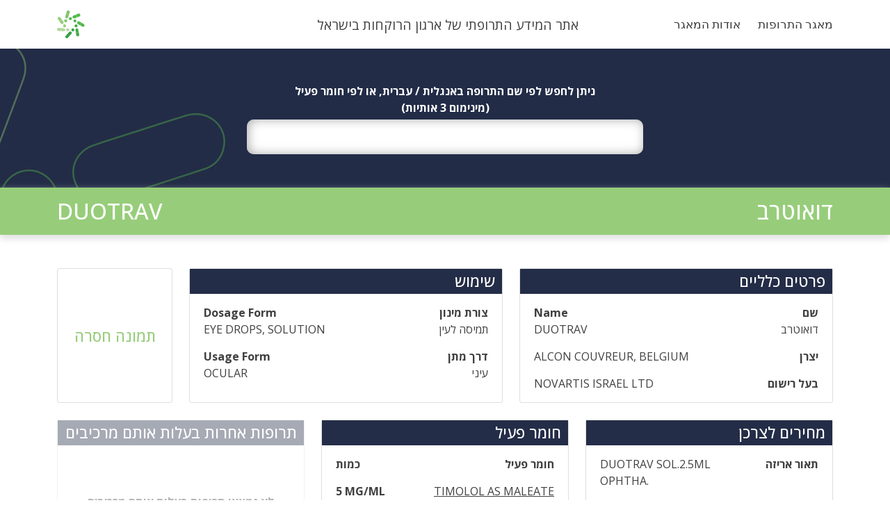

--- FILE ---
content_type: text/html; charset=UTF-8
request_url: https://drug.co.il/drugs/%D7%93%D7%95%D7%90%D7%95%D7%98%D7%A8%D7%91/
body_size: 6674
content:
<!doctype html>
<html dir="rtl" lang="he-IL">
<head>
	<meta charset="UTF-8">
	<meta name="viewport" content="width=device-width, initial-scale=1">
	<link rel="profile" href="https://gmpg.org/xfn/11">
    <link href="https://cdn.jsdelivr.net/npm/bootstrap@5.0.2/dist/css/bootstrap.min.css" rel="stylesheet" integrity="sha384-EVSTQN3/azprG1Anm3QDgpJLIm9Nao0Yz1ztcQTwFspd3yD65VohhpuuCOmLASjC" crossorigin="anonymous">
	<script type="text/javascript" src="https://cdnjs.cloudflare.com/ajax/libs/jquery/3.1.1/jquery.min.js"></script>
	<title>דואוטרב &#8211; אתר המידע התרופתי של ארגון הרוקחות בישראל</title>
<meta name='robots' content='max-image-preview:large' />
<link rel="alternate" type="application/rss+xml" title="אתר המידע התרופתי של ארגון הרוקחות בישראל &laquo; פיד‏" href="https://drug.co.il/feed/" />
<link rel="alternate" type="application/rss+xml" title="אתר המידע התרופתי של ארגון הרוקחות בישראל &laquo; פיד תגובות‏" href="https://drug.co.il/comments/feed/" />
<link rel="alternate" type="application/rss+xml" title="אתר המידע התרופתי של ארגון הרוקחות בישראל &laquo; פיד תגובות של דואוטרב" href="https://drug.co.il/drugs/%d7%93%d7%95%d7%90%d7%95%d7%98%d7%a8%d7%91/feed/" />
<link rel="alternate" title="oEmbed (JSON)" type="application/json+oembed" href="https://drug.co.il/wp-json/oembed/1.0/embed?url=https%3A%2F%2Fdrug.co.il%2Fdrugs%2F%25d7%2593%25d7%2595%25d7%2590%25d7%2595%25d7%2598%25d7%25a8%25d7%2591%2F" />
<link rel="alternate" title="oEmbed (XML)" type="text/xml+oembed" href="https://drug.co.il/wp-json/oembed/1.0/embed?url=https%3A%2F%2Fdrug.co.il%2Fdrugs%2F%25d7%2593%25d7%2595%25d7%2590%25d7%2595%25d7%2598%25d7%25a8%25d7%2591%2F&#038;format=xml" />
<style id='wp-img-auto-sizes-contain-inline-css'>
img:is([sizes=auto i],[sizes^="auto," i]){contain-intrinsic-size:3000px 1500px}
/*# sourceURL=wp-img-auto-sizes-contain-inline-css */
</style>
<style id='wp-emoji-styles-inline-css'>

	img.wp-smiley, img.emoji {
		display: inline !important;
		border: none !important;
		box-shadow: none !important;
		height: 1em !important;
		width: 1em !important;
		margin: 0 0.07em !important;
		vertical-align: -0.1em !important;
		background: none !important;
		padding: 0 !important;
	}
/*# sourceURL=wp-emoji-styles-inline-css */
</style>
<style id='wp-block-library-inline-css'>
:root{--wp-block-synced-color:#7a00df;--wp-block-synced-color--rgb:122,0,223;--wp-bound-block-color:var(--wp-block-synced-color);--wp-editor-canvas-background:#ddd;--wp-admin-theme-color:#007cba;--wp-admin-theme-color--rgb:0,124,186;--wp-admin-theme-color-darker-10:#006ba1;--wp-admin-theme-color-darker-10--rgb:0,107,160.5;--wp-admin-theme-color-darker-20:#005a87;--wp-admin-theme-color-darker-20--rgb:0,90,135;--wp-admin-border-width-focus:2px}@media (min-resolution:192dpi){:root{--wp-admin-border-width-focus:1.5px}}.wp-element-button{cursor:pointer}:root .has-very-light-gray-background-color{background-color:#eee}:root .has-very-dark-gray-background-color{background-color:#313131}:root .has-very-light-gray-color{color:#eee}:root .has-very-dark-gray-color{color:#313131}:root .has-vivid-green-cyan-to-vivid-cyan-blue-gradient-background{background:linear-gradient(135deg,#00d084,#0693e3)}:root .has-purple-crush-gradient-background{background:linear-gradient(135deg,#34e2e4,#4721fb 50%,#ab1dfe)}:root .has-hazy-dawn-gradient-background{background:linear-gradient(135deg,#faaca8,#dad0ec)}:root .has-subdued-olive-gradient-background{background:linear-gradient(135deg,#fafae1,#67a671)}:root .has-atomic-cream-gradient-background{background:linear-gradient(135deg,#fdd79a,#004a59)}:root .has-nightshade-gradient-background{background:linear-gradient(135deg,#330968,#31cdcf)}:root .has-midnight-gradient-background{background:linear-gradient(135deg,#020381,#2874fc)}:root{--wp--preset--font-size--normal:16px;--wp--preset--font-size--huge:42px}.has-regular-font-size{font-size:1em}.has-larger-font-size{font-size:2.625em}.has-normal-font-size{font-size:var(--wp--preset--font-size--normal)}.has-huge-font-size{font-size:var(--wp--preset--font-size--huge)}.has-text-align-center{text-align:center}.has-text-align-left{text-align:left}.has-text-align-right{text-align:right}.has-fit-text{white-space:nowrap!important}#end-resizable-editor-section{display:none}.aligncenter{clear:both}.items-justified-left{justify-content:flex-start}.items-justified-center{justify-content:center}.items-justified-right{justify-content:flex-end}.items-justified-space-between{justify-content:space-between}.screen-reader-text{border:0;clip-path:inset(50%);height:1px;margin:-1px;overflow:hidden;padding:0;position:absolute;width:1px;word-wrap:normal!important}.screen-reader-text:focus{background-color:#ddd;clip-path:none;color:#444;display:block;font-size:1em;height:auto;left:5px;line-height:normal;padding:15px 23px 14px;text-decoration:none;top:5px;width:auto;z-index:100000}html :where(.has-border-color){border-style:solid}html :where([style*=border-top-color]){border-top-style:solid}html :where([style*=border-right-color]){border-right-style:solid}html :where([style*=border-bottom-color]){border-bottom-style:solid}html :where([style*=border-left-color]){border-left-style:solid}html :where([style*=border-width]){border-style:solid}html :where([style*=border-top-width]){border-top-style:solid}html :where([style*=border-right-width]){border-right-style:solid}html :where([style*=border-bottom-width]){border-bottom-style:solid}html :where([style*=border-left-width]){border-left-style:solid}html :where(img[class*=wp-image-]){height:auto;max-width:100%}:where(figure){margin:0 0 1em}html :where(.is-position-sticky){--wp-admin--admin-bar--position-offset:var(--wp-admin--admin-bar--height,0px)}@media screen and (max-width:600px){html :where(.is-position-sticky){--wp-admin--admin-bar--position-offset:0px}}

/*# sourceURL=wp-block-library-inline-css */
</style>
<style id='classic-theme-styles-inline-css'>
/*! This file is auto-generated */
.wp-block-button__link{color:#fff;background-color:#32373c;border-radius:9999px;box-shadow:none;text-decoration:none;padding:calc(.667em + 2px) calc(1.333em + 2px);font-size:1.125em}.wp-block-file__button{background:#32373c;color:#fff;text-decoration:none}
/*# sourceURL=/wp-includes/css/classic-themes.min.css */
</style>
<link rel='stylesheet' id='drugs-style-rtl-css' href='https://drug.co.il/wp-content/themes/drugs/style-rtl.css?ver=1.0.0' media='all' />
<link rel="https://api.w.org/" href="https://drug.co.il/wp-json/" /><link rel="EditURI" type="application/rsd+xml" title="RSD" href="https://drug.co.il/xmlrpc.php?rsd" />
<meta name="generator" content="WordPress 6.9" />
<link rel="canonical" href="https://drug.co.il/drugs/%d7%93%d7%95%d7%90%d7%95%d7%98%d7%a8%d7%91/" />
<link rel='shortlink' href='https://drug.co.il/?p=58392' />
<link rel="pingback" href="https://drug.co.il/xmlrpc.php">	<link rel="preconnect" href="https://fonts.googleapis.com">
	<link rel="preconnect" href="https://fonts.gstatic.com" crossorigin>
	<link href="https://fonts.googleapis.com/css2?family=Open+Sans:wght@300;400;500;600;700&display=swap" rel="stylesheet">
	<link rel="icon" href="/wp-content/uploads/2022/01/logo.png" type="image/x-icon"/>
	<link rel="shortcut icon" href="/wp-content/uploads/2022/01/logo.png" type="image/x-icon"/>

	<link rel="stylesheet" type="text/css" media="all" href="https://drug.co.il/wp-content/themes/drugs/style.css" />

</head>

<body class="rtl wp-singular drugs-template-default single single-drugs postid-58392 wp-theme-drugs">
<div id="page" class="site">
	<a class="skip-link screen-reader-text" href="#primary">Skip to content</a>

	<header id="masthead" class="site-header sticky-top">
		<div class="container">
			<div class="site-branding row justify-content-between align-items-center">
				<div class="col-12 col-md-auto">
					<div class="d-flex justify-content-between align-items-center w-100">
						<div class="d-flex d-lg-none" data-bs-toggle="offcanvas" href="#offcanvasMenu" role="button" aria-controls="offcanvasMenu">
							<svg xmlns="http://www.w3.org/2000/svg" width="40" height="40" fill="currentColor" class="bi bi-list" viewBox="0 0 16 16">
								<path fill-rule="evenodd" d="M2.5 12a.5.5 0 0 1 .5-.5h10a.5.5 0 0 1 0 1H3a.5.5 0 0 1-.5-.5zm0-4a.5.5 0 0 1 .5-.5h10a.5.5 0 0 1 0 1H3a.5.5 0 0 1-.5-.5zm0-4a.5.5 0 0 1 .5-.5h10a.5.5 0 0 1 0 1H3a.5.5 0 0 1-.5-.5z"/>
							</svg>
						</div>
						<nav id="site-navigation" class="main-navigation d-none d-lg-flex">
							<div class="menu-menu-1-container"><ul id="primary-menu" class="menu"><li id="menu-item-772" class="menu-item menu-item-type-post_type menu-item-object-page menu-item-home menu-item-772"><a href="https://drug.co.il/">מאגר התרופות</a></li>
<li id="menu-item-773" class="menu-item menu-item-type-post_type menu-item-object-page menu-item-773"><a href="https://drug.co.il/%d7%90%d7%95%d7%93%d7%95%d7%aa-%d7%94%d7%9e%d7%90%d7%92%d7%a8/">אודות המאגר</a></li>
</ul></div>						</nav><!-- #site-navigation -->
						<a href="https://drug.co.il">
							<img src="/wp-content/uploads/2022/01/logo.png" class="logoPsi d-flex d-md-none">
						</a>
					</div>
				</div>
				<div class="col-12 col-md-auto d-none d-md-flex">
					<h1 class="drugsHeaderTitle">אתר המידע התרופתי של ארגון הרוקחות בישראל</h1>
				</div>
				<div class="d-none d-md-flex col-md-3 justify-content-end">
					<a href="https://psi.org.il" target="_blank">
						<img src="/wp-content/uploads/2022/01/logo.png" class="logoPsi">
					</a>
				</div>
			</div><!-- .site-branding -->
		</div>

	</header><!-- #masthead -->
	<form id="test" class="justify-content-center">
		<section class="drugsFirstRow">
				<div class="d-flex w-100 justify-content-center">
					<div class="searcWrapper">
						<p class="searchText">ניתן לחפש לפי שם התרופה באנגלית / עברית, או לפי חומר פעיל<br>(מינימום 3 אותיות)</p>
	<div class="searchInputBoxWrapper">
		<input type="text" autocomplete="off" class="w-100 border-0" id="search" dir="auto">
		<div id="spinnerSearch" class="spinner-border" role="status">
			<span class="visually-hidden">Loading...</span>
		</div>
	</div>
<!--	<button class="submit" id="searchsubmit" name="submit" type="submit"><i class="fa fa-search"></i></button>-->
					</div>
				</div>
		</section>
	</form>
	<div class="container">
		<div class="row justify-content-center">
			<div class="col-12">
				<div class="drugsListing" style="display: none;">
					<div class="drugRowTitle row g-0 justify-content-between align-itmes-center drugListHeader">
						<div class="drugNameHe col">
							שם התרופה
						</div>
						<div class="drugNameEn col">
							Drug Name
						</div>
					</div>
					<div class="drugsListingTableWrapper mb-2">
						<div id="drugsListTable"></div>
						<img id="tableLoadingGif" width="120" src="https://drug.co.il/wp-content/uploads/2022/05/Spinner.gif" style="display: none;"/>
					</div>
				</div>
			</div>
		</div>
	</div>
	<div class="singleDrugHeader  mb-5">
		<div class="container">
			<div class="row justify-content-between">
				<div class="col-auto">
					<h2 class="drugName mb-0">דואוטרב</h2>
				</div>
				<div class="col-auto">
					<h2 class="drugName ltrTitle mb-0">DUOTRAV</h2>
				</div>
			</div>
		</div>
	</div>
	<main id="primary" class="site-main container">
		<div class="row">
					<div class="col-12 col-md-6 col-xl-5 mb-4">
				<div class="card h-100">
					<div class="drugListBoxTitle">
						<h3 class="mb-0">פרטים כלליים</h3>
					</div>
					<div class="card-body">
						<div class="drugListBoxContent">
							<div class="d-flex justify-content-between align-items-center">
								<p><b>שם</b></p>
								<p><b>Name</b></p>
							</div>
							<div class="row justify-content-between align-items-start">
								<p class="col-6 ">דואוטרב</p>
								<p class="text-start ltrTitle col-6">DUOTRAV</p>
							</div>
						</div>
						<div class="drugListBoxContent row justify-content-between">
														<p class="col-auto"><b>יצרן</b></p>
							<p class="col engTextFixer">ALCON COUVREUR, BELGIUM</p>
						</div>
						<div class="drugListBoxContent mb-0 row justify-content-between">
							<p class="col-auto"><b>בעל רישום</b></p>
							<p class="col engTextFixer">NOVARTIS ISRAEL LTD</p>
						</div>
<!--
						<div class="drugListBoxContent mb-0 row justify-content-between">
							<p class="col-auto"><b>תוקף רישום</b></p>
							<p class="col engTextFixer"><?php// the_field('regexpdate'); ?></p>
						</div>
						<div class="drugListBoxContent mb-0 row justify-content-between">
							<p class="col-auto"><b>תאריך הגשה</b></p>
							<p class="col engTextFixer"><?php// the_field('regdate'); ?></p>
						</div>
-->
					</div>
				</div>
			</div>
			<div class="col-12 col-md-6 col-xl-5 mb-4">
				<div class="card h-100">
					<div class="drugListBoxTitle">
						<h3 class="mb-0">שימוש</h3>
					</div>
					<div class="card-body">
						<div class="drugListBoxContent">
							<div class="d-flex justify-content-between align-items-center">
								<p><b>צורת מינון</b></p>
								<p><b>Dosage Form</b></p>
							</div>
							<div class="d-flex justify-content-between align-items-center">
								<p>תמיסה לעין</p>
								<p class="text-start">EYE DROPS, SOLUTION</p>
							</div>
						</div>
						<div class="drugListBoxContent">
							<div class="d-flex justify-content-between align-items-center">
								<p><b>דרך מתן</b></p>
								<p><b>Usage Form</b></p>
							</div>
							<div class="d-flex justify-content-between align-items-center">
								<p>עיני</p>
								<p class="text-start">OCULAR</p>
							</div>
						</div>
											</div>
				</div>
			</div>
			<div class="col-12 col-md-6 col-xl-2 mb-4">
				<div class="card h-100">
					<div class="card-body d-flex align-items-center justify-content-center">
						<div class="drugImageWrapper">
							<div class="noImageForDrug"><h3>תמונה חסרה</h3></div>						</div>
					</div>
				</div>
			</div>
		</div>
		<div class="row">
						<div class="col-12">
				<div class="row">
					<div class="col-12 col-lg-4 mb-4 ">
						<div class="card h-100 ">
							<div class="drugListBoxTitle">
								<h3 class="mb-0">מחירים לצרכן</h3>
							</div>
							<div class="card-body">
																								<div class="drugListBoxContent row justify-content-between">
									<p class="col-auto"><b>תאור אריזה</b></p>
									<p class="col engTextFixer">
																				DUOTRAV SOL.2.5ML OPHTHA.									</p>
								</div>
								<div class="drugListBoxContent row justify-content-between">
									<p class="col-auto"><b>כמות</b></p>
									<p class="col engTextFixer">
																				0									</p>
								</div>
								<div class="drugListBoxContent row justify-content-between">
									<p class="col-auto"><b>מחיר לצרכן כולל מע"מ</b></p>
									<p class="col engTextFixer">
																				&#8362;117.50									</p>
								</div>
															</div>
						</div>
					</div>
										<div class="col-12 col-lg-4 mb-4 ">
						<div class="card h-100">
							<div class="drugListBoxTitle">
								<h3 class="mb-0">חומר פעיל</h3>
							</div>
							<div class="card-body">
																<div class="drugListBoxContent">
									<div class="d-flex justify-content-between align-items-center">
										<p><b>חומר פעיל</b></p>
										<p><b>כמות</b></p>
									</div>
								</div>
															<div class="drugListBoxContent">
									<div class="d-flex justify-content-between align-items-center">
										<form id="ing1" class="mb-0" action="https://drug.co.il/" method="POST">
											<input name="ingredients" id="TIMOLOL AS MALEATE" value="TIMOLOL AS MALEATE" hidden>
											<p><a class="filterLink" href="javascript:{}" onclick="document.getElementById('ing1').submit();">TIMOLOL AS MALEATE</a></p>
										</form>
										<p class="engTextFixer"><b>5 MG/ML</b></p>
									</div>
								</div>
															<div class="drugListBoxContent">
									<div class="d-flex justify-content-between align-items-center">
										<form id="ing2" class="mb-0" action="https://drug.co.il/" method="POST">
											<input name="ingredients" id="TRAVOPROST" value="TRAVOPROST" hidden>
											<p><a class="filterLink" href="javascript:{}" onclick="document.getElementById('ing2').submit();">TRAVOPROST</a></p>
										</form>
										<p class="engTextFixer"><b>40 MCG/ML</b></p>
									</div>
								</div>
															
							</div>
						</div>
					</div>
												<div class="col-12 col-lg-4 mb-4 d-none d-lg-block giveMeOpacity">
								<div class="card h-100">
									<div class="drugListBoxTitle">
										<h3 class="mb-0">תרופות אחרות בעלות אותם מרכיבים</h3>
									</div>
									<div class="card-body">
										<div class="d-flex h-100 justify-content-center align-items-center"><p class="text-center mb-0"><b>לא נמצאו תרופות בעלות אותם מרכיבים</b></p></div>									</div>
								</div>
							</div>
										<div class="col-12 col-lg-5 mb-4 ">
						<div class="card h-100">
							<div class="drugListBoxTitle">
								<h3 class="engTextFixer mb-0">ATC</h3>
							</div>
							<div class="card-body">
																								<form id="atc4name" class="drugListBoxContent row justify-content-between" action="https://drug.co.il/" method="POST">
									<input name="atc4name" id="atc4name" value="S01EE04" hidden>
									<p class="col-auto"><b>שם</b></p>
									<p class="col engTextFixer"><a class="filterLink" href="javascript:{}" onclick="document.getElementById('atc4name').submit();">S01EE04</a></p>
								</form>
																								<form id="atc4code" class="drugListBoxContent row justify-content-between" action="https://drug.co.il/" method="POST">
									<input name="atc4code" id="atc4code" value="PROSTAGLANDIN ANALOGUES" hidden>
									<p class="col-auto"><b>קוד</b></p>
									<p class="col engTextFixer"><a class="filterLink" href="javascript:{}" onclick="document.getElementById('atc4code').submit();">PROSTAGLANDIN ANALOGUES</a></p>
								</form>
																							</div>
						</div>
					</div>
										<div class="col-12 col-md-6 col-lg-3 mb-4 ">
						<div class="card h-100">
							<div class="drugListBoxTitle">
								<h3 class="mb-0">עלונים</h3>
							</div>
							<div class="card-body">
																<div class="drugListBoxContent drugBroshur">
								<p class="mb-2"><a class="filterLink" target="_blank" href="https://mohpublic.z6.web.core.windows.net/IsraelDrugs/Rishum_18_484436720.pdf">עלון לצרכן אנגלית</a></p><p class="mb-2"><a class="filterLink" target="_blank" href="https://mohpublic.z6.web.core.windows.net/IsraelDrugs/Rishum_18_484438820.pdf">עלון לצרכן עברית</a></p><p class="mb-2"><a class="filterLink" target="_blank" href="https://mohpublic.z6.web.core.windows.net/IsraelDrugs/Rishum_18_484433920.pdf">עלון לצרכן ערבית</a></p><p class="mb-2"><a class="filterLink" target="_blank" href="https://mohpublic.z6.web.core.windows.net/IsraelDrugs/Rishum_18_484432720.pdf">עלון לרופא</a></p>								</div>
															</div>
						</div>
					</div>
										<div class="col-12 col-lg-4 mb-4 ">
						<div class="card h-100">
							<div class="drugListBoxTitle">
								<h3 class="mb-0">עדכון רישום</h3>
							</div>
							<div class="card-body">
																<div class="drugListBoxContent row">
									<div class="col-6">
										<p><b>סוג עדכון</b></p>
									</div>
									<div class="col-6">
										<p><b>תאריך עדכון</b></p>
									</div>
								</div>
															<div class="drugListBoxContent row">
									<div class="col-6">
										<p><a href="https://mohpublic.z6.web.core.windows.net/IsraelDrugs/Rishum_18_484440220.pdf" target="_blank">החמרה לעלון</a></p>
									</div>
									<div class="col-6">
										<p>09.12.2020</p>
									</div>
								</div>
								<div id="moreUpdatesHere" class="accordion-collapse collapse" aria-labelledby="moreUpdatesHereheadingOne">
									<div class="accordion-body p-0">
										<div class="drugListBoxContent row">
											<div class="col-6">
												<p><a href="https://mohpublic.z6.web.core.windows.net/IsraelDrugs/Rishum_18_484440220.pdf" target="_blank">החמרה לעלון</a></p>
											</div>
											<div class="col-6">
												<p>09.12.2020</p>
											</div>
										</div>
									</div>
								</div>
														<div class="drugListBoxContent row">
									<div class="col-6">
										<p><a href="https://mohpublic.z6.web.core.windows.net/IsraelDrugs/Rishum_7_68325318.pdf" target="_blank">החמרה לעלון</a></p>
									</div>
									<div class="col-6">
										<p>30.04.2018</p>
									</div>
								</div>
								<div id="moreUpdatesHere" class="accordion-collapse collapse" aria-labelledby="moreUpdatesHereheadingOne">
									<div class="accordion-body p-0">
										<div class="drugListBoxContent row">
											<div class="col-6">
												<p><a href="https://mohpublic.z6.web.core.windows.net/IsraelDrugs/Rishum_7_68325318.pdf" target="_blank">החמרה לעלון</a></p>
											</div>
											<div class="col-6">
												<p>30.04.2018</p>
											</div>
										</div>
									</div>
								</div>
														<div class="drugListBoxContent row">
									<div class="col-6">
										<p><a href="https://mohpublic.z6.web.core.windows.net/IsraelDrugs/ArcRishum01_8_165328416.pdf" target="_blank">החמרה לעלון</a></p>
									</div>
									<div class="col-6">
										<p>04.01.2016</p>
									</div>
								</div>
								<div id="moreUpdatesHere" class="accordion-collapse collapse" aria-labelledby="moreUpdatesHereheadingOne">
									<div class="accordion-body p-0">
										<div class="drugListBoxContent row">
											<div class="col-6">
												<p><a href="https://mohpublic.z6.web.core.windows.net/IsraelDrugs/ArcRishum01_8_165328416.pdf" target="_blank">החמרה לעלון</a></p>
											</div>
											<div class="col-6">
												<p>04.01.2016</p>
											</div>
										</div>
									</div>
								</div>
														<div class="drugListBoxContent row">
									<div class="col-6">
										<p><a href="https://mohpublic.z6.web.core.windows.net/IsraelDrugs/ArcRishum01_13_177434316.doc" target="_blank">החמרה לעלון</a></p>
									</div>
									<div class="col-6">
										<p>26.06.2013</p>
									</div>
								</div>
								<div id="moreUpdatesHere" class="accordion-collapse collapse" aria-labelledby="moreUpdatesHereheadingOne">
									<div class="accordion-body p-0">
										<div class="drugListBoxContent row">
											<div class="col-6">
												<p><a href="https://mohpublic.z6.web.core.windows.net/IsraelDrugs/ArcRishum01_13_177434316.doc" target="_blank">החמרה לעלון</a></p>
											</div>
											<div class="col-6">
												<p>26.06.2013</p>
											</div>
										</div>
									</div>
								</div>
						
									</div>
								</div>
							</div>
						</div>
					</div>
									<div class="col-12 col-lg-12 mb-4 ">
						<div class="card h-100">
							<div class="drugListBoxTitle">
								<h3 class="mb-0">התוויה מאושרת</h3>
							</div>
							<div class="card-body">
																<div class="drugListBoxContent">
									<p class="engTextFixer">Decrease of intraocular pressure (IOP) in patients with open angle glaucoma or ocular hypertension who are insufficiently responsive to topical beta-blockers or prostaglandin analogues.</p>
								</div>
															</div>
						</div>
					</div>
									</div>
				<div class="row">
					<div class="col-12 col-xl mb-4">
						<div class="card h-100">
							<div class="card-body">
								<div class="row justify-content-between g-0">
									<div class="col-12">
																			</div>
									<div class="col-12 col-sm-auto">
										<div class="drugListBoxContent">
											<p><b>בסל הבריאות</b></p>
																						<div class="accordion accordion-flush" id="accordionFlushExample">
												<div class="accordion-item">
																										<p>כן, לפרטים נוספים <a class="readMoreSal" id="flush-headingOne" data-bs-toggle="collapse" data-bs-target="#flush-collapseOne" aria-expanded="false" aria-controls="flush-collapseOne">לחצו כאן</a>.</p>
																									</div>
											</div>
																					</div>

									</div>
									<div class="col-12 col-sm-auto">
										<div class="drugListBoxContent">
											<p><b>מספר רישום</b></p>
											<p>144-33-31764-00</p>
										</div>
									</div>
									<div class="col-12 col-sm-auto">
										<div class="drugListBoxContent">
											<p><b>תנאי ניפוק</b></p>
																						<p>תרופה במרשם</p>
										</div>
									</div>
									<div class="col-12 col-sm-auto">
										<div class="drugListBoxContent">
											<p><b>מגבלות</b></p>
											<p>תרופה מוגבלת לרישום ע'י רופא מומחה או הגבלה אחרת</p>										</div>
									</div>
																		<div class="col-12">
										<div id="flush-collapseOne" class="accordion-collapse collapse" aria-labelledby="flush-headingOne" data-bs-parent="#accordionFlushExample">
											<div class="accordion-body">
												<div class="table-responsive">
													<table class="table">
														<thead>
															<tr class="topLineHead">
																<th scope="col"><b>התוויה</b></th>
																<th class="moreWidth" scope="col"><b>תאריך הכללה</b></th>
																<th class="moreWidth" scope="col"><b>תחום קליני</b></th>
																<th class="moreWidth" scope="col"><b>Class Effect</b></th>
																<th class="moreWidth" scope="col"><b>מצב המחלה</b></th>
															</tr>
														</thead>
														<tbody>
															<tr><td class="indicationCol" scope="row">Reduction of elevated intraocular pressure in chronic open angle glaucoma and ocular hypertension (as monotherapy or as adjunctive therapy to beta-blockers).</td><td>15/05/2006</td><td>עיניים</td><td>BIMATOPROST, LATANOPROST, TRAVOPROST</td><td>chronic open angle glaucoma, ocular hypertension.</td></tr><tr><td class="indicationCol" scope="row"></td><td>chronic open angle glaucoma, ocular hypertension.</td><td>Reduction of elevated intraocular pressure in chronic open angle glaucoma and ocular hypertension (as monotherapy or as adjunctive therapy to beta-blockers).</td><td>15/05/2006</td><td>BIMATOPROST, LATANOPROST, TRAVOPROST</td></tr><tr><td class="indicationCol" scope="row">BIMATOPROST, LATANOPROST, TRAVOPROST</td><td></td><td>15/05/2006</td><td>עיניים</td><td></td></tr>														</tbody>
													</table>
												</div>
																							</div>
										</div>
									</div>
																	</div>
							</div>
						</div>
					</div>
									</div>

				<!-- Alon - For testing -->
				
				<div style="direction: ltr; text-align:left;">										
									</div>

				<!-- Alon - End for testing -->

	</main><!-- #main -->
	<div class="modal fade" id="staticBackdrop" tabindex="-1" aria-labelledby="staticBackdropLabel" aria-hidden="true">
		<div class="modal-dialog modal-dialog-centered">
			<div class="modal-content">
				<div class="modal-body">
					<button type="button" class="btn-close" data-bs-dismiss="modal" aria-label="Close"></button>
					<div id="carouselExampleControlsModal" class="carousel carousel-dark slide" data-bs-interval="false">
						<div class="carousel-inner">
							
						</div>
											</div>
				</div>
			</div>
		</div>
	</div>
<script>
$(document).ready(function(){
	var ajaxFunction = function( val ){
		$('#out').text('Val: ' + val);
	}
  
	$('#test').submit(function( event ) {
		var searcVal = $(this).find('input#search').val();
			$('#drugsListTable').empty();
			$('.drugsListing').show();
			$('#tableLoadingGif').show();
			$.ajax({
				url: '/wp-admin/admin-ajax.php',
				type :'POST',
				data : {
					'action' : 'callPostSearch', 
					'searcVal' : searcVal,
				},
				success: function (result) {
					$('#tableLoadingGif').hide();
					$('#drugsListTable').empty();
					$('#drugsListTable').append(result);
				},
				error: function(err){

				}
			});
		event.preventDefault();
  	});
	$(".accordion-button[data-bs-toggle='collapse']").click(function() {
		if ($(this).text() == 'הצג עוד') {
			$(this).text('הצג פחות');
		} else {
			$(this).text('הצג עוד');
		}
	});
});

</script>
	
	<footer id="colophon" class="site-footer">
		<div class="container">
			<div class="row align-items-center">
				<div class="col-12 col-md-8">
					<h1 class="drugsHeaderTitle colorWhite">אתר המידע התרופתי של ארגון הרוקחות בישראל</h1>
				</div>
				<div class="col-12 col-md-4">
					<img src="https://psi.org.il/wp-content/themes/psi/images/footerLogo.png" class="mobileMenuLogo mb-0">
				</div>
			</div>
		</div>
	</footer><!-- #colophon -->
</div><!-- #page -->
<div class="offcanvas offcanvas-end" tabindex="-1" id="offcanvasMenu" aria-labelledby="offcanvasMenuLabel">
	<div class="offcanvas-header">
		<button type="button" class="btn-close text-reset" data-bs-dismiss="offcanvas" aria-label="Close"></button>
	</div>
	<div class="offcanvas-body">
		<img src="https://psi.org.il/wp-content/themes/psi/images/logo.png" class="mobileMenuLogo">
		<h1 class="drugsHeaderTitle">אתר המידע התרופתי של ארגון הרוקחות בישראל</h1>
		<nav id="site-navigationMobile" class="">
			<div class="menu-menu-1-container"><ul id="mobileMenu" class="nav flex-column"><li class="menu-item menu-item-type-post_type menu-item-object-page menu-item-home menu-item-772"><a href="https://drug.co.il/">מאגר התרופות</a></li>
<li class="menu-item menu-item-type-post_type menu-item-object-page menu-item-773"><a href="https://drug.co.il/%d7%90%d7%95%d7%93%d7%95%d7%aa-%d7%94%d7%9e%d7%90%d7%92%d7%a8/">אודות המאגר</a></li>
</ul></div>		</nav><!-- #site-navigation -->
	</div>
</div>
<div class="alon">
	
    <script src="https://cdn.jsdelivr.net/npm/bootstrap@5.0.2/dist/js/bootstrap.bundle.min.js" integrity="sha384-MrcW6ZMFYlzcLA8Nl+NtUVF0sA7MsXsP1UyJoMp4YLEuNSfAP+JcXn/tWtIaxVXM" crossorigin="anonymous"></script>
<script>
	
jQuery(window).scroll(function() {    
    var scroll = jQuery(window).scrollTop();

     //>=, not <=
    if (scroll >= 2) {
        jQuery('#masthead').addClass('sticky');
    } else {
        jQuery('#masthead').removeClass('sticky');
    }
});

</script>
</body>
</html>